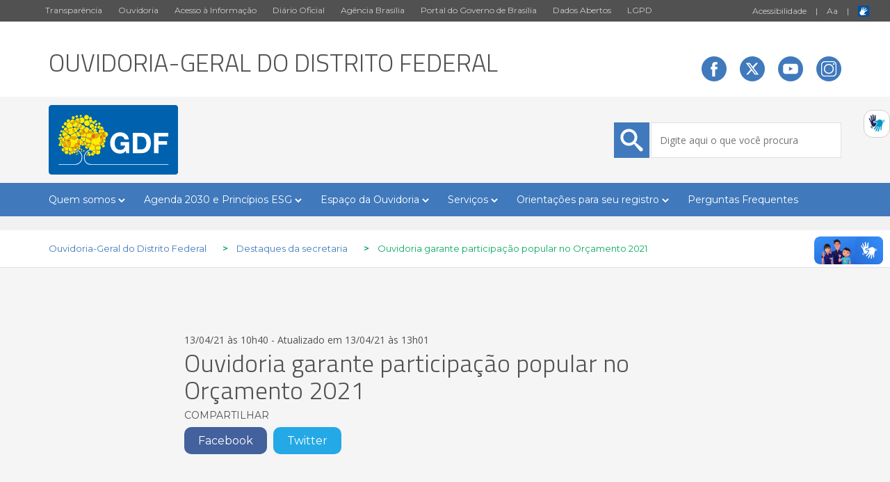

--- FILE ---
content_type: text/html; charset=UTF-8
request_url: https://ouvidoria.df.gov.br/ouvidoria-garante-participacao-popular-no-orcamento-2021/
body_size: 12530
content:
 
<!DOCTYPE html>
<!--[if IE]><![endif]-->
<!--[if IE 7 ]>     <html lang="pt-BR" class="ie7">    <![endif]-->
<!--[if IE 8 ]>     <html lang="pt-BR" class="ie8">    <![endif]-->
<!--[if IE 9 ]>     <html lang="pt-BR" class="ie9">    <![endif]-->
<!--[if IE 10 ]>    <html lang="pt-BR" class="ie10">   <![endif]-->
<!--[if (gt IE 11)|!(IE)]><!--><html lang="pt-BR"><!--<![endif]-->
    
        
    <head>
        <title>Ouvidoria garante participação popular no Orçamento 2021 &#8211; Ouvidoria-Geral do Distrito Federal</title>
        <meta charset="UTF-8">
        <meta name="viewport" content="width=device-width, initial-scale=1.0">
        <link href="https://ouvidoria.df.gov.br/wp-content/themes/themes-default-gdf/css/bootstrap.css" rel="stylesheet" type="text/css"/>
        <link href="https://ouvidoria.df.gov.br/wp-content/themes/themes-default-gdf/css/icomoon.css" rel="stylesheet" type="text/css"/>
        <link href="https://ouvidoria.df.gov.br/wp-content/themes/themes-default-gdf/js/library/icomoon/style.css" rel="stylesheet" type="text/css"/>
        <link href="https://ouvidoria.df.gov.br/wp-content/themes/themes-default-gdf/style.css" rel="stylesheet" type="text/css"/>
        <script src="https://ouvidoria.df.gov.br/wp-content/themes/themes-default-gdf/js/jquery.js" type="text/javascript"></script>
        <script src="https://ouvidoria.df.gov.br/wp-content/themes/themes-default-gdf/js/bootstrap.js" type="text/javascript"></script>
        <script src="https://storage.googleapis.com/push-webchat/widget-latest.js"></script>
        <!-- <script type="text/javascript" src="https://adgdf.df.gov.br/cdn.min.js"></script> -->
<meta name='robots' content='max-image-preview:large' />
	<style>img:is([sizes="auto" i], [sizes^="auto," i]) { contain-intrinsic-size: 3000px 1500px }</style>
	<link rel="alternate" type="application/rss+xml" title="Feed de comentários para Ouvidoria-Geral do Distrito Federal &raquo; Ouvidoria garante participação popular no Orçamento 2021" href="https://ouvidoria.df.gov.br/ouvidoria-garante-participacao-popular-no-orcamento-2021/feed/" />

        <!-- Google -->
        <meta name="title" content="Ouvidoria garante participação popular no Orçamento 2021" />
        <meta name="image" content="https://ouvidoria.df.gov.br/wp-content/themes/themes-default-gdf/img/gdf.png"/>
        <meta name="description" content="GDF - Governo do Distrito Federal" />
        <meta name="author" content="Ouvidoria-Geral do Distrito Federal" />

        <!-- Facebook -->
        <meta property="og:title" content="Ouvidoria garante participação popular no Orçamento 2021"/>
        <meta property="og:description" content="GDF - Governo do Distrito Federal"/>
        <meta property="og:type" content="article"/>
        <meta property="og:url" content="https://ouvidoria.df.gov.br/ouvidoria-garante-participacao-popular-no-orcamento-2021/"/>
        <meta property="og:site_name" content="Ouvidoria-Geral do Distrito Federal"/>
        <meta property="article:publisher" content="https://www.facebook.com/govdf" />
        <meta property="article:author" content="https://www.facebook.com/govdf" />
        <meta property="og:image" content="https://ouvidoria.df.gov.br/wp-content/themes/themes-default-gdf/img/gdf.png" />

        <!-- Twitter -->
                <meta name="twitter:card" content="summary" />
                <meta name="twitter:site" content="@Gov_DF" />
        <meta name="twitter:title" content="Ouvidoria garante participação popular no Orçamento 2021" />
        <meta name="twitter:description" content="GDF - Governo do Distrito Federal" />
                <meta name="twitter:image" content="http://www.casacivil.df.gov.br/wp-conteudo/uploads/2021/01/gdf.png" />
        
        <script type="text/javascript">
/* <![CDATA[ */
window._wpemojiSettings = {"baseUrl":"https:\/\/s.w.org\/images\/core\/emoji\/16.0.1\/72x72\/","ext":".png","svgUrl":"https:\/\/s.w.org\/images\/core\/emoji\/16.0.1\/svg\/","svgExt":".svg","source":{"concatemoji":"https:\/\/ouvidoria.df.gov.br\/wp-includes\/js\/wp-emoji-release.min.js?ver=6.8.2"}};
/*! This file is auto-generated */
!function(s,n){var o,i,e;function c(e){try{var t={supportTests:e,timestamp:(new Date).valueOf()};sessionStorage.setItem(o,JSON.stringify(t))}catch(e){}}function p(e,t,n){e.clearRect(0,0,e.canvas.width,e.canvas.height),e.fillText(t,0,0);var t=new Uint32Array(e.getImageData(0,0,e.canvas.width,e.canvas.height).data),a=(e.clearRect(0,0,e.canvas.width,e.canvas.height),e.fillText(n,0,0),new Uint32Array(e.getImageData(0,0,e.canvas.width,e.canvas.height).data));return t.every(function(e,t){return e===a[t]})}function u(e,t){e.clearRect(0,0,e.canvas.width,e.canvas.height),e.fillText(t,0,0);for(var n=e.getImageData(16,16,1,1),a=0;a<n.data.length;a++)if(0!==n.data[a])return!1;return!0}function f(e,t,n,a){switch(t){case"flag":return n(e,"\ud83c\udff3\ufe0f\u200d\u26a7\ufe0f","\ud83c\udff3\ufe0f\u200b\u26a7\ufe0f")?!1:!n(e,"\ud83c\udde8\ud83c\uddf6","\ud83c\udde8\u200b\ud83c\uddf6")&&!n(e,"\ud83c\udff4\udb40\udc67\udb40\udc62\udb40\udc65\udb40\udc6e\udb40\udc67\udb40\udc7f","\ud83c\udff4\u200b\udb40\udc67\u200b\udb40\udc62\u200b\udb40\udc65\u200b\udb40\udc6e\u200b\udb40\udc67\u200b\udb40\udc7f");case"emoji":return!a(e,"\ud83e\udedf")}return!1}function g(e,t,n,a){var r="undefined"!=typeof WorkerGlobalScope&&self instanceof WorkerGlobalScope?new OffscreenCanvas(300,150):s.createElement("canvas"),o=r.getContext("2d",{willReadFrequently:!0}),i=(o.textBaseline="top",o.font="600 32px Arial",{});return e.forEach(function(e){i[e]=t(o,e,n,a)}),i}function t(e){var t=s.createElement("script");t.src=e,t.defer=!0,s.head.appendChild(t)}"undefined"!=typeof Promise&&(o="wpEmojiSettingsSupports",i=["flag","emoji"],n.supports={everything:!0,everythingExceptFlag:!0},e=new Promise(function(e){s.addEventListener("DOMContentLoaded",e,{once:!0})}),new Promise(function(t){var n=function(){try{var e=JSON.parse(sessionStorage.getItem(o));if("object"==typeof e&&"number"==typeof e.timestamp&&(new Date).valueOf()<e.timestamp+604800&&"object"==typeof e.supportTests)return e.supportTests}catch(e){}return null}();if(!n){if("undefined"!=typeof Worker&&"undefined"!=typeof OffscreenCanvas&&"undefined"!=typeof URL&&URL.createObjectURL&&"undefined"!=typeof Blob)try{var e="postMessage("+g.toString()+"("+[JSON.stringify(i),f.toString(),p.toString(),u.toString()].join(",")+"));",a=new Blob([e],{type:"text/javascript"}),r=new Worker(URL.createObjectURL(a),{name:"wpTestEmojiSupports"});return void(r.onmessage=function(e){c(n=e.data),r.terminate(),t(n)})}catch(e){}c(n=g(i,f,p,u))}t(n)}).then(function(e){for(var t in e)n.supports[t]=e[t],n.supports.everything=n.supports.everything&&n.supports[t],"flag"!==t&&(n.supports.everythingExceptFlag=n.supports.everythingExceptFlag&&n.supports[t]);n.supports.everythingExceptFlag=n.supports.everythingExceptFlag&&!n.supports.flag,n.DOMReady=!1,n.readyCallback=function(){n.DOMReady=!0}}).then(function(){return e}).then(function(){var e;n.supports.everything||(n.readyCallback(),(e=n.source||{}).concatemoji?t(e.concatemoji):e.wpemoji&&e.twemoji&&(t(e.twemoji),t(e.wpemoji)))}))}((window,document),window._wpemojiSettings);
/* ]]> */
</script>
<style id='wp-emoji-styles-inline-css' type='text/css'>

	img.wp-smiley, img.emoji {
		display: inline !important;
		border: none !important;
		box-shadow: none !important;
		height: 1em !important;
		width: 1em !important;
		margin: 0 0.07em !important;
		vertical-align: -0.1em !important;
		background: none !important;
		padding: 0 !important;
	}
</style>
<link rel='stylesheet' id='wp-block-library-css' href='https://ouvidoria.df.gov.br/wp-includes/css/dist/block-library/style.min.css?ver=6.8.2' type='text/css' media='all' />
<style id='classic-theme-styles-inline-css' type='text/css'>
/*! This file is auto-generated */
.wp-block-button__link{color:#fff;background-color:#32373c;border-radius:9999px;box-shadow:none;text-decoration:none;padding:calc(.667em + 2px) calc(1.333em + 2px);font-size:1.125em}.wp-block-file__button{background:#32373c;color:#fff;text-decoration:none}
</style>
<style id='global-styles-inline-css' type='text/css'>
:root{--wp--preset--aspect-ratio--square: 1;--wp--preset--aspect-ratio--4-3: 4/3;--wp--preset--aspect-ratio--3-4: 3/4;--wp--preset--aspect-ratio--3-2: 3/2;--wp--preset--aspect-ratio--2-3: 2/3;--wp--preset--aspect-ratio--16-9: 16/9;--wp--preset--aspect-ratio--9-16: 9/16;--wp--preset--color--black: #000000;--wp--preset--color--cyan-bluish-gray: #abb8c3;--wp--preset--color--white: #ffffff;--wp--preset--color--pale-pink: #f78da7;--wp--preset--color--vivid-red: #cf2e2e;--wp--preset--color--luminous-vivid-orange: #ff6900;--wp--preset--color--luminous-vivid-amber: #fcb900;--wp--preset--color--light-green-cyan: #7bdcb5;--wp--preset--color--vivid-green-cyan: #00d084;--wp--preset--color--pale-cyan-blue: #8ed1fc;--wp--preset--color--vivid-cyan-blue: #0693e3;--wp--preset--color--vivid-purple: #9b51e0;--wp--preset--gradient--vivid-cyan-blue-to-vivid-purple: linear-gradient(135deg,rgba(6,147,227,1) 0%,rgb(155,81,224) 100%);--wp--preset--gradient--light-green-cyan-to-vivid-green-cyan: linear-gradient(135deg,rgb(122,220,180) 0%,rgb(0,208,130) 100%);--wp--preset--gradient--luminous-vivid-amber-to-luminous-vivid-orange: linear-gradient(135deg,rgba(252,185,0,1) 0%,rgba(255,105,0,1) 100%);--wp--preset--gradient--luminous-vivid-orange-to-vivid-red: linear-gradient(135deg,rgba(255,105,0,1) 0%,rgb(207,46,46) 100%);--wp--preset--gradient--very-light-gray-to-cyan-bluish-gray: linear-gradient(135deg,rgb(238,238,238) 0%,rgb(169,184,195) 100%);--wp--preset--gradient--cool-to-warm-spectrum: linear-gradient(135deg,rgb(74,234,220) 0%,rgb(151,120,209) 20%,rgb(207,42,186) 40%,rgb(238,44,130) 60%,rgb(251,105,98) 80%,rgb(254,248,76) 100%);--wp--preset--gradient--blush-light-purple: linear-gradient(135deg,rgb(255,206,236) 0%,rgb(152,150,240) 100%);--wp--preset--gradient--blush-bordeaux: linear-gradient(135deg,rgb(254,205,165) 0%,rgb(254,45,45) 50%,rgb(107,0,62) 100%);--wp--preset--gradient--luminous-dusk: linear-gradient(135deg,rgb(255,203,112) 0%,rgb(199,81,192) 50%,rgb(65,88,208) 100%);--wp--preset--gradient--pale-ocean: linear-gradient(135deg,rgb(255,245,203) 0%,rgb(182,227,212) 50%,rgb(51,167,181) 100%);--wp--preset--gradient--electric-grass: linear-gradient(135deg,rgb(202,248,128) 0%,rgb(113,206,126) 100%);--wp--preset--gradient--midnight: linear-gradient(135deg,rgb(2,3,129) 0%,rgb(40,116,252) 100%);--wp--preset--font-size--small: 13px;--wp--preset--font-size--medium: 20px;--wp--preset--font-size--large: 36px;--wp--preset--font-size--x-large: 42px;--wp--preset--spacing--20: 0,44rem;--wp--preset--spacing--30: 0,67rem;--wp--preset--spacing--40: 1rem;--wp--preset--spacing--50: 1,5rem;--wp--preset--spacing--60: 2,25rem;--wp--preset--spacing--70: 3,38rem;--wp--preset--spacing--80: 5,06rem;--wp--preset--shadow--natural: 6px 6px 9px rgba(0, 0, 0, 0.2);--wp--preset--shadow--deep: 12px 12px 50px rgba(0, 0, 0, 0.4);--wp--preset--shadow--sharp: 6px 6px 0px rgba(0, 0, 0, 0.2);--wp--preset--shadow--outlined: 6px 6px 0px -3px rgba(255, 255, 255, 1), 6px 6px rgba(0, 0, 0, 1);--wp--preset--shadow--crisp: 6px 6px 0px rgba(0, 0, 0, 1);}:where(.is-layout-flex){gap: 0.5em;}:where(.is-layout-grid){gap: 0.5em;}body .is-layout-flex{display: flex;}.is-layout-flex{flex-wrap: wrap;align-items: center;}.is-layout-flex > :is(*, div){margin: 0;}body .is-layout-grid{display: grid;}.is-layout-grid > :is(*, div){margin: 0;}:where(.wp-block-columns.is-layout-flex){gap: 2em;}:where(.wp-block-columns.is-layout-grid){gap: 2em;}:where(.wp-block-post-template.is-layout-flex){gap: 1.25em;}:where(.wp-block-post-template.is-layout-grid){gap: 1.25em;}.has-black-color{color: var(--wp--preset--color--black) !important;}.has-cyan-bluish-gray-color{color: var(--wp--preset--color--cyan-bluish-gray) !important;}.has-white-color{color: var(--wp--preset--color--white) !important;}.has-pale-pink-color{color: var(--wp--preset--color--pale-pink) !important;}.has-vivid-red-color{color: var(--wp--preset--color--vivid-red) !important;}.has-luminous-vivid-orange-color{color: var(--wp--preset--color--luminous-vivid-orange) !important;}.has-luminous-vivid-amber-color{color: var(--wp--preset--color--luminous-vivid-amber) !important;}.has-light-green-cyan-color{color: var(--wp--preset--color--light-green-cyan) !important;}.has-vivid-green-cyan-color{color: var(--wp--preset--color--vivid-green-cyan) !important;}.has-pale-cyan-blue-color{color: var(--wp--preset--color--pale-cyan-blue) !important;}.has-vivid-cyan-blue-color{color: var(--wp--preset--color--vivid-cyan-blue) !important;}.has-vivid-purple-color{color: var(--wp--preset--color--vivid-purple) !important;}.has-black-background-color{background-color: var(--wp--preset--color--black) !important;}.has-cyan-bluish-gray-background-color{background-color: var(--wp--preset--color--cyan-bluish-gray) !important;}.has-white-background-color{background-color: var(--wp--preset--color--white) !important;}.has-pale-pink-background-color{background-color: var(--wp--preset--color--pale-pink) !important;}.has-vivid-red-background-color{background-color: var(--wp--preset--color--vivid-red) !important;}.has-luminous-vivid-orange-background-color{background-color: var(--wp--preset--color--luminous-vivid-orange) !important;}.has-luminous-vivid-amber-background-color{background-color: var(--wp--preset--color--luminous-vivid-amber) !important;}.has-light-green-cyan-background-color{background-color: var(--wp--preset--color--light-green-cyan) !important;}.has-vivid-green-cyan-background-color{background-color: var(--wp--preset--color--vivid-green-cyan) !important;}.has-pale-cyan-blue-background-color{background-color: var(--wp--preset--color--pale-cyan-blue) !important;}.has-vivid-cyan-blue-background-color{background-color: var(--wp--preset--color--vivid-cyan-blue) !important;}.has-vivid-purple-background-color{background-color: var(--wp--preset--color--vivid-purple) !important;}.has-black-border-color{border-color: var(--wp--preset--color--black) !important;}.has-cyan-bluish-gray-border-color{border-color: var(--wp--preset--color--cyan-bluish-gray) !important;}.has-white-border-color{border-color: var(--wp--preset--color--white) !important;}.has-pale-pink-border-color{border-color: var(--wp--preset--color--pale-pink) !important;}.has-vivid-red-border-color{border-color: var(--wp--preset--color--vivid-red) !important;}.has-luminous-vivid-orange-border-color{border-color: var(--wp--preset--color--luminous-vivid-orange) !important;}.has-luminous-vivid-amber-border-color{border-color: var(--wp--preset--color--luminous-vivid-amber) !important;}.has-light-green-cyan-border-color{border-color: var(--wp--preset--color--light-green-cyan) !important;}.has-vivid-green-cyan-border-color{border-color: var(--wp--preset--color--vivid-green-cyan) !important;}.has-pale-cyan-blue-border-color{border-color: var(--wp--preset--color--pale-cyan-blue) !important;}.has-vivid-cyan-blue-border-color{border-color: var(--wp--preset--color--vivid-cyan-blue) !important;}.has-vivid-purple-border-color{border-color: var(--wp--preset--color--vivid-purple) !important;}.has-vivid-cyan-blue-to-vivid-purple-gradient-background{background: var(--wp--preset--gradient--vivid-cyan-blue-to-vivid-purple) !important;}.has-light-green-cyan-to-vivid-green-cyan-gradient-background{background: var(--wp--preset--gradient--light-green-cyan-to-vivid-green-cyan) !important;}.has-luminous-vivid-amber-to-luminous-vivid-orange-gradient-background{background: var(--wp--preset--gradient--luminous-vivid-amber-to-luminous-vivid-orange) !important;}.has-luminous-vivid-orange-to-vivid-red-gradient-background{background: var(--wp--preset--gradient--luminous-vivid-orange-to-vivid-red) !important;}.has-very-light-gray-to-cyan-bluish-gray-gradient-background{background: var(--wp--preset--gradient--very-light-gray-to-cyan-bluish-gray) !important;}.has-cool-to-warm-spectrum-gradient-background{background: var(--wp--preset--gradient--cool-to-warm-spectrum) !important;}.has-blush-light-purple-gradient-background{background: var(--wp--preset--gradient--blush-light-purple) !important;}.has-blush-bordeaux-gradient-background{background: var(--wp--preset--gradient--blush-bordeaux) !important;}.has-luminous-dusk-gradient-background{background: var(--wp--preset--gradient--luminous-dusk) !important;}.has-pale-ocean-gradient-background{background: var(--wp--preset--gradient--pale-ocean) !important;}.has-electric-grass-gradient-background{background: var(--wp--preset--gradient--electric-grass) !important;}.has-midnight-gradient-background{background: var(--wp--preset--gradient--midnight) !important;}.has-small-font-size{font-size: var(--wp--preset--font-size--small) !important;}.has-medium-font-size{font-size: var(--wp--preset--font-size--medium) !important;}.has-large-font-size{font-size: var(--wp--preset--font-size--large) !important;}.has-x-large-font-size{font-size: var(--wp--preset--font-size--x-large) !important;}
:where(.wp-block-post-template.is-layout-flex){gap: 1.25em;}:where(.wp-block-post-template.is-layout-grid){gap: 1.25em;}
:where(.wp-block-columns.is-layout-flex){gap: 2em;}:where(.wp-block-columns.is-layout-grid){gap: 2em;}
:root :where(.wp-block-pullquote){font-size: 1.5em;line-height: 1.6;}
</style>
<link rel="https://api.w.org/" href="https://ouvidoria.df.gov.br/wp-json/" /><link rel="alternate" title="JSON" type="application/json" href="https://ouvidoria.df.gov.br/wp-json/wp/v2/posts/6714" /><link rel="EditURI" type="application/rsd+xml" title="RSD" href="https://ouvidoria.df.gov.br/xmlrpc.php?rsd" />
<meta name="generator" content="WordPress 6.8.2" />
<link rel="canonical" href="https://ouvidoria.df.gov.br/ouvidoria-garante-participacao-popular-no-orcamento-2021/" />
<link rel='shortlink' href='https://ouvidoria.df.gov.br/?p=6714' />
<link rel="alternate" title="oEmbed (JSON)" type="application/json+oembed" href="https://ouvidoria.df.gov.br/wp-json/oembed/1.0/embed?url=https%3A%2F%2Fouvidoria.df.gov.br%2Fouvidoria-garante-participacao-popular-no-orcamento-2021%2F" />
<link rel="alternate" title="oEmbed (XML)" type="text/xml+oembed" href="https://ouvidoria.df.gov.br/wp-json/oembed/1.0/embed?url=https%3A%2F%2Fouvidoria.df.gov.br%2Fouvidoria-garante-participacao-popular-no-orcamento-2021%2F&#038;format=xml" />
<style type="text/css">.recentcomments a{display:inline !important;padding:0 !important;margin:0 !important;}</style><link rel="icon" href="https://ouvidoria.df.gov.br/wp-content/uploads/2020/05/cropped-favicon-gdf-bandeira-32x32.jpg" sizes="32x32" />
<link rel="icon" href="https://ouvidoria.df.gov.br/wp-content/uploads/2020/05/cropped-favicon-gdf-bandeira-192x192.jpg" sizes="192x192" />
<link rel="apple-touch-icon" href="https://ouvidoria.df.gov.br/wp-content/uploads/2020/05/cropped-favicon-gdf-bandeira-180x180.jpg" />
<meta name="msapplication-TileImage" content="https://ouvidoria.df.gov.br/wp-content/uploads/2020/05/cropped-favicon-gdf-bandeira-270x270.jpg" />
        
         
        
         
        
         
        
    </head>

    <body>

       <!-- MENU PARA DISPOSITIVO MÓVEL--> 
       <div class="menu-para-movel">
           <nav class="navbar navbar-default">
               <div class="container-fluid">
                  
                   <div class="navbar-header">
                     <button type="button" class="navbar-toggle collapsed" data-toggle="collapse" data-target="#bs-example-navbar-collapse-1" aria-expanded="false">
                       <span class="sr-only">Toggle navigation</span>
                       <span class="icon-bar"></span>
                       <span class="icon-bar"></span>
                       <span class="icon-bar"></span>
                     </button>
                                           <a class="navbar-brand" href="https://ouvidoria.df.gov.br">Ouvidoria-Geral do Distrito Federal</a>
                     
                   </div>

                 <div class="collapse navbar-collapse" id="bs-example-navbar-collapse-1" style="background-color: white; font-family: 'Titillium Web', sans-serif;">
                     <ul class="nav navbar-nav">
                       <div class="menu-ouvidoria-geral-do-distrito-federal-container"><ul id="menu-ouvidoria-geral-do-distrito-federal" class="menu"><li id="menu-item-3638" class="menu-item menu-item-type-post_type menu-item-object-post menu-item-has-children menu-item-3638"><a href="https://ouvidoria.df.gov.br/ouvidoria-geral/">Quem somos</a>
<ul class="sub-menu">
	<li id="menu-item-3493" class="menu-item menu-item-type-post_type menu-item-object-post menu-item-3493"><a href="https://ouvidoria.df.gov.br/apresentacao/">Apresentação</a></li>
	<li id="menu-item-3491" class="menu-item menu-item-type-post_type menu-item-object-post menu-item-3491"><a href="https://ouvidoria.df.gov.br/conheca-a-ouvidora-geral-do-distrito-federal/">Conheça a Ouvidora-Geral do DF</a></li>
	<li id="menu-item-3492" class="menu-item menu-item-type-post_type menu-item-object-post menu-item-3492"><a href="https://ouvidoria.df.gov.br/quem-e-quem/">Quem é Quem</a></li>
	<li id="menu-item-8607" class="menu-item menu-item-type-post_type menu-item-object-post menu-item-8607"><a href="https://ouvidoria.df.gov.br/texto-endereco-das-ouvidorias/">Ouvidorias do GDF</a></li>
	<li id="menu-item-8564" class="menu-item menu-item-type-post_type menu-item-object-post menu-item-8564"><a href="https://ouvidoria.df.gov.br/modelo-de-maturidade-de-ouvidorias-publicas-mmoup/">Modelo de Maturidade de Ouvidorias Públicas – MMOuP</a></li>
</ul>
</li>
<li id="menu-item-3630" class="menu-item menu-item-type-post_type menu-item-object-post menu-item-has-children menu-item-3630"><a href="https://ouvidoria.df.gov.br/espaco-do-ouvidor/">Agenda 2030 e Princípios ESG</a>
<ul class="sub-menu">
	<li id="menu-item-8573" class="menu-item menu-item-type-post_type menu-item-object-post menu-item-8573"><a href="https://ouvidoria.df.gov.br/o-que-e-a-agenda-2030/">O que é a Agenda 2030</a></li>
	<li id="menu-item-8717" class="menu-item menu-item-type-post_type menu-item-object-post menu-item-8717"><a href="https://ouvidoria.df.gov.br/o-que-e-a-governanca-de-servicos/">O que é a Governança de Serviços</a></li>
	<li id="menu-item-8577" class="menu-item menu-item-type-post_type menu-item-object-post menu-item-8577"><a href="https://ouvidoria.df.gov.br/conheca-os-objetivo-de-desenvolvimento-sustentavel-ods/">Conheça os Objetivos de Desenvolvimento Sustentável – ODS</a></li>
	<li id="menu-item-8583" class="menu-item menu-item-type-post_type menu-item-object-post menu-item-8583"><a href="https://ouvidoria.df.gov.br/resolucao-no-75-186-da-onu/">Resolução Nº 75/186 da ONU</a></li>
	<li id="menu-item-8586" class="menu-item menu-item-type-post_type menu-item-object-post menu-item-8586"><a href="https://ouvidoria.df.gov.br/praticas-esg/">Práticas ESG</a></li>
</ul>
</li>
<li id="menu-item-3633" class="menu-item menu-item-type-post_type menu-item-object-post menu-item-has-children menu-item-3633"><a href="https://ouvidoria.df.gov.br/agenda-estrategica/">Espaço da Ouvidoria</a>
<ul class="sub-menu">
	<li id="menu-item-10942" class="menu-item menu-item-type-post_type menu-item-object-post menu-item-10942"><a href="https://ouvidoria.df.gov.br/selo-acessibilidade/">Selo acessibilidade</a></li>
	<li id="menu-item-11267" class="menu-item menu-item-type-post_type menu-item-object-post menu-item-11267"><a href="https://ouvidoria.df.gov.br/caixa-de-ferramentas/">Caixa de Ferramentas</a></li>
	<li id="menu-item-9022" class="menu-item menu-item-type-post_type menu-item-object-post menu-item-9022"><a href="https://ouvidoria.df.gov.br/formacao-continuada-em-ouvidoria-publica/">Cursos – Formação Continuada em Ouvidoria Pública</a></li>
	<li id="menu-item-8638" class="menu-item menu-item-type-post_type menu-item-object-post menu-item-8638"><a href="https://ouvidoria.df.gov.br/concurso-melhores-praticas-em-ouvidoria-do-df/">Concurso Melhores Práticas em Ouvidoria do DF</a></li>
	<li id="menu-item-8614" class="menu-item menu-item-type-post_type menu-item-object-post menu-item-8614"><a href="https://ouvidoria.df.gov.br/manuais/">Legislações e Manuais</a></li>
	<li id="menu-item-8621" class="menu-item menu-item-type-post_type menu-item-object-post menu-item-8621"><a href="https://ouvidoria.df.gov.br/planos-de-acao-e-relatorios-da-ouvidoria-geral-do-df/">Planos de ação e relatórios da Ouvidoria-Geral do DF</a></li>
	<li id="menu-item-3514" class="menu-item menu-item-type-post_type menu-item-object-post menu-item-3514"><a href="https://ouvidoria.df.gov.br/programas-e-projetos/">Programas e Projetos</a></li>
	<li id="menu-item-8678" class="menu-item menu-item-type-post_type menu-item-object-post menu-item-8678"><a href="https://ouvidoria.df.gov.br/realizacoes/">Realizações e Eventos</a></li>
	<li id="menu-item-11347" class="menu-item menu-item-type-custom menu-item-object-custom menu-item-has-children menu-item-11347"><a href="http://ouvidoria.df.gov.br/wp-content/uploads/2025/05/OUVIDORIA-DESTAQUE-1.jpg">Ouvidoria Destaque</a>
	<ul class="sub-menu">
		<li id="menu-item-11678" class="menu-item menu-item-type-custom menu-item-object-custom menu-item-11678"><a href="https://docs.google.com/forms/d/e/1FAIpQLSegqEhJhp-SYEMQ0nkfwzIDLtjhB7bEtw6vBorrJ0bs1jGv-A/viewform">Inscrição projeto “Ouvidoria Destaque – 2025”</a></li>
	</ul>
</li>
</ul>
</li>
<li id="menu-item-2576" class="menu-item menu-item-type-taxonomy menu-item-object-category menu-item-has-children menu-item-2576"><a href="https://ouvidoria.df.gov.br/category/carta-de-servicos/">Serviços</a>
<ul class="sub-menu">
	<li id="menu-item-4605" class="menu-item menu-item-type-taxonomy menu-item-object-category menu-item-4605"><a href="https://ouvidoria.df.gov.br/category/carta-de-servicos/">Carta de Serviços</a></li>
	<li id="menu-item-11430" class="menu-item menu-item-type-custom menu-item-object-custom menu-item-11430"><a href="https://www.cg.df.gov.br/informacoes/">Informações</a></li>
	<li id="menu-item-11615" class="menu-item menu-item-type-post_type menu-item-object-post menu-item-11615"><a href="https://ouvidoria.df.gov.br/%f0%9f%93%9e-assessoria-de-imprensa/">Assessoria de Imprensa</a></li>
</ul>
</li>
<li id="menu-item-8541" class="menu-item menu-item-type-taxonomy menu-item-object-category menu-item-has-children menu-item-8541"><a href="https://ouvidoria.df.gov.br/category/sem-categoria/">Orientações para seu registro</a>
<ul class="sub-menu">
	<li id="menu-item-8540" class="menu-item menu-item-type-post_type menu-item-object-post menu-item-8540"><a href="https://ouvidoria.df.gov.br/canais-de-atendimento-2/">Mudanças com o Participa DF</a></li>
	<li id="menu-item-8539" class="menu-item menu-item-type-post_type menu-item-object-post menu-item-8539"><a href="https://ouvidoria.df.gov.br/dificuldades-com-o-cadastro-no-participa-df/">Dificuldades com o cadastro no Participa DF</a></li>
</ul>
</li>
<li id="menu-item-3552" class="menu-item menu-item-type-post_type menu-item-object-post menu-item-3552"><a href="https://ouvidoria.df.gov.br/perguntas-frequentes/">Perguntas Frequentes</a></li>
</ul></div>                     </ul>
                   </div>
           </div>
         </nav>
         </div>
        <!-- FIM DE MENU PARA DISPOSITIVO MÓVEL -->

        <!-- PARTE DO LAYOUT QUE LISTA O MENU SUPERIOR CINZA ESCURO -->
        <div class="container-fluid topo-site">
            <div class="container-fluid">
                <div class="row topo1">
                     <div class="col-md-9 text-right">
                        <ul>
                            <li><a href="http://www.transparencia.df.gov.br/" target="_blank">Transparência</a></li>
                            <li><a href="http://www.ouvidoria.df.gov.br/" target="_blank">Ouvidoria</a></li>
                            <li><a href="http://www.df.gov.br/category/acesso-a-informacao/">Acesso à Informação</a></li>
                            <li><a href="https://www.dodf.df.gov.br/" target="_blank">Diário Oficial</a></li>
                            <li><a href="https://www.agenciabrasilia.df.gov.br/" target="_blank">Agência Brasília</a></li>
                            <li><a href="http://www.brasilia.df.gov.br" target="_blank"> Portal do Governo de Brasília</a></li>
                            <li><a href="http://www.dados.df.gov.br/" target="_blank">Dados Abertos</a></li>
                            <li><a href="http://www.lgpd.df.gov.br/" target="_blank">LGPD</a></li>
                        </ul>
                    </div>
                    <div class="col-md-3 texto-superior-acessibilidade">
                        <ul>
                            <li>
                                <a href="http://brasilia.df.gov.br/index.php/acessibilidade/">Acessibilidade</a>
                                <span class="separa-ancoras">|</span>
                                <a id="popoverAcessibilidade" type="button" data-container="body" data-toggle="popover" data-placement="bottom">A<span class="aMenor">a</span></a>
                                <span class="separa-ancoras">|</span>
                                <a href="http://www.vlibras.gov.br/" target="_blank"><img src="https://ouvidoria.df.gov.br/wp-content/themes/themes-default-gdf/img/ico-vlibras.svg" alt="Vlibras" style="margin-bottom: -4px;" /></a>
<a class="d-block" href="https://www.keonhacai5.tw" title="keo nha cai 5" style="font-size: 16px;"></a>
<a class="d-block" href="https://www.xemkeonhacai.cc" title="xem keo nha cai" style="font-size: 16px;"></a>
<a class="d-block" href="https://www.tylebongda.mx" title="ty le bong da" style="font-size: 16px;"></a>
<a class="d-block" href="https://www.slotsdemofree.com" title="slot demo" style="font-size: 16px;"></a>
<a class="d-block" href="https://xlji.com" title="free tools" style="font-size: 16px;"></a>
<a class="d-block" href="https://tamuraseikei.com" title="keo nha cai" style="font-size: 16px;"></a>
<a class="d-block" href="https://seisiaholidaypark.com" title="Tr&#7921;c ti&#7871;p b&#243;ng &#273;&#225;" style="font-size: 16px;"></a>
<a class="d-block" href="https://matsumuraseiki.com" title="k&#232;o nh&#224; c&#225;i" style="font-size: 16px;"></a>
<a class="d-block" href="https://ohkoshiryunosuke.com" title="k&#232;o nh&#224; c&#225;i" style="font-size: 16px;"></a>
<a class="d-block" href="https://vyvarovna.com" title="Xoilac TV" style="font-size: 16px;"></a>
<a class="d-block" href="https://vicentsanchis.com" title="phim sex vi&#7879;t nam" style="font-size: 16px;"></a>
<a class="d-block" href="https://crossfitxpb.com" title="Xoilac TV" style="font-size: 16px;"></a>
<a class="d-block" href="https://ohkoshiryunosuke.com" title="keo nha cai" style="font-size: 16px;"></a>
<a class="d-block" href="https://crossfitxpb.com" title="Tr&#7921;c ti&#7871;p b&#243;ng &#273;&#225;" style="font-size: 16px;"></a>
<a class="d-block" href="https://bongda66.cc/" title="k&#232;o nh&#224; c&#225;i" style="font-size: 16px;"></a>
<a class="d-block" href="https://matsumuraseiki.com" title="keo nha cai" style="font-size: 16px;"></a>
<a class="d-block" href="https://seisiaholidaypark.com" title="Xoilac TV" style="font-size: 16px;"></a>
<a class="d-block" href="https://pnl18.com" title="phim sex vi&#7879;t nam" style="font-size: 16px;"></a>
<a class="d-block" href="https://mifreidorasinaceite.com" title="Xoilac TV" style="font-size: 16px;"></a>
<a class="d-block" href="https://bridgeboulevard.com" title="tr&#7921;c ti&#7871;p &#273;&#225; g&#224;" style="font-size: 16px;"></a>
<a class="d-block" href="https://pnl18.com" title="sex vn" style="font-size: 16px;"></a>
<a class="d-block" href="https://icarefit.com" title="Baccarat" style="font-size: 16px;"></a>
<a class="d-block" href="https://vicentsanchis.com" title="sex vn" style="font-size: 16px;"></a>
<a class="d-block" href="https://goclife.com" title="da ga truc tiep" style="font-size: 16px;"></a>
<a class="d-block" href="https://juguetecnic.com" title="Xoilac TV" style="font-size: 16px;"></a>
<a class="d-block" href="https://xoilac-tv84.com" title="Tr&#7921;c ti&#7871;p b&#243;ng &#273;&#225;" style="font-size: 16px;"></a>
<a class="d-block" href="https://juguetecnic.com" title="Tr&#7921;c ti&#7871;p b&#243;ng &#273;&#225;" style="font-size: 16px;"></a>
<a class="d-block" href="https://tekirdagbasket.com" title="Xoilac TV" style="font-size: 16px;"></a>
<a class="d-block" href="https://ohkoshiryunosuke.com" title="keo nha cai" style="font-size: 16px;"></a>
<a class="d-block" href="https://bongda66.cc/" title="keo nha cai" style="font-size: 16px;"></a>
<a class="d-block" href="https://tamuraseikei.com" title="K&#232;o Nh&#224; C&#225;i" style="font-size: 16px;"></a>
<a class="d-block" href="https://vyvarovna.com" title="Tr&#7921;c ti&#7871;p b&#243;ng &#273;&#225;" style="font-size: 16px;"></a>
<a class="d-block" href="https://xoilactv-88.com" title="Xoilac TV" style="font-size: 16px;"></a>
<a class="d-block" href="https://tekirdagbasket.com" title="Tr&#7921;c ti&#7871;p b&#243;ng &#273;&#225;" style="font-size: 16px;"></a>
<a class="d-block" href="https://ohkoshiryunosuke.com" title="k&#232;o nh&#224; c&#225;i" style="font-size: 16px;"></a>
<a class="d-block" href="https://goclife.com" title="tr&#7921;c ti&#7871;p &#273;&#225; g&#224;" style="font-size: 16px;"></a>
<a class="d-block" href="https://icarefit.com" title="nh&#224; c&#225;i" style="font-size: 16px;"></a>
<a class="d-block" href="https://xoilac-tv84.com" title="Xoilac TV" style="font-size: 16px;"></a>
<a class="d-block" href="https://bridgeboulevard.com" title="da ga truc tiep" style="font-size: 16px;"></a>
<a class="d-block" href="https://mifreidorasinaceite.com" title="Tr&#7921;c ti&#7871;p b&#243;ng &#273;&#225;" style="font-size: 16px;"></a>
<a class="d-block" href="https://xoilactv-88.com" title="Tr&#7921;c ti&#7871;p b&#243;ng &#273;&#225;" style="font-size: 16px;"></a>
                            </li>
                        </ul>
                    </div>
                </div>
            </div>
        </div>

        <!-- PARTE DO LAYOUT QUE LISTA O NOME DA ADMINSTRAÇÃO ALÉM DA DATA E ÍCONES AO LADO DIREITO DE MÍDIAS SOCIAIS -->
        
                
        <div class="topo-titulo-site">
        <div class="container">
            <div class="row">
                <div class="col-md-8 ancoras">
                                            <a href="http://ouvidoria.df.gov.br/home/">
                            <h1>Ouvidoria-Geral do Distrito Federal</h1>
                            <p class="sigla"></p>
                        </a>
                        
                </div>
    
                <div class="col-md-4 data text-right">
                                        <a href="https://www.facebook.com/CGDFoficial/" target="_blank"><img src="https://ouvidoria.df.gov.br/wp-content/themes/themes-default-gdf/img/ico-facebook.svg" alt="Governo do Distrito Federal" /></a>
                                        
                                        
                                        <a href="https://twitter.com/cgdfoficial" target="_blank"><img src="https://ouvidoria.df.gov.br/wp-content/themes/themes-default-gdf/img/ico-twitter.svg" alt="Governo do Distrito Federal" /></a>
                                        
                                        <a href="https://www.youtube.com/channel/UC91dBaEGtoXAzVNpJUJ9HQQ" target="_blank"><img src="https://ouvidoria.df.gov.br/wp-content/themes/themes-default-gdf/img/ico-youtube.svg" alt="Governo do Distrito Federal" /></a>
                                        
                                        <a href="https://www.instagram.com/cgdfoficial/" target="_blank"><img src="https://ouvidoria.df.gov.br/wp-content/themes/themes-default-gdf/img/ico-instagram.svg" alt="Governo do Distrito Federal" /></a>
                                        
                                        
                                                               
                        <div class="fale-com-a-secretaria">
                                                     
                              
                        </div>
                    
                </div>
            </div>
        </div>
             </div>
  
        <!-- PARTE DO TOPO QUE APRESENTA O SISTEMA DE BUSCA -->
        <div class="busca">
            <div class="container">
                <div class="row">
                    <div class="col-md-3">
                                               <a href="https://www.df.gov.br/" target="_blank"><img src="https://ouvidoria.df.gov.br/wp-content/themes/themes-default-gdf/img/ico-logo-gdf.svg" alt="Governo do Distrito Federal" style="height:100px"/></a>
                        

                    </div>
                                                            
                    <div class="col-md-4 col-sm-4 text-center">
                    </div>
                    
                    <div class="col-md-5 text-right campo-busca">
                        <form action="https://ouvidoria.df.gov.br/" method="get">
    <input type="text" value="" class="campo-pesquisa" placeholder="Digite aqui o que você procura" name='s' id='s' />
</form><img src="https://ouvidoria.df.gov.br/wp-content/themes/themes-default-gdf/img/ico-search.svg" alt="Governo do Distrito Federal" />
                    </div>
                </div>
            </div>
        </div>
        
        
        <!-- PARTE DO TOPO QUE APRESENTA O MENU -->
        <div class="menu-principal">
            <div class="container">
                <div class="row">
                    <div class="col-md-12 text-left">
                        <header id="masthead" class="site-header" role="banner">
                            <div class="header-main">
                                <nav id="primary-navigation" class="site-navigation primary-navigation" role="navigation">
				<button class="menu-toggle">Menu Principal</button>
				<div class="menu-ouvidoria-geral-do-distrito-federal-container"><ul id="primary-menu" class="nav-menu"><li class="menu-item menu-item-type-post_type menu-item-object-post menu-item-has-children menu-item-3638"><a href="https://ouvidoria.df.gov.br/ouvidoria-geral/">Quem somos</a>
<ul class="sub-menu">
	<li class="menu-item menu-item-type-post_type menu-item-object-post menu-item-3493"><a href="https://ouvidoria.df.gov.br/apresentacao/">Apresentação</a></li>
	<li class="menu-item menu-item-type-post_type menu-item-object-post menu-item-3491"><a href="https://ouvidoria.df.gov.br/conheca-a-ouvidora-geral-do-distrito-federal/">Conheça a Ouvidora-Geral do DF</a></li>
	<li class="menu-item menu-item-type-post_type menu-item-object-post menu-item-3492"><a href="https://ouvidoria.df.gov.br/quem-e-quem/">Quem é Quem</a></li>
	<li class="menu-item menu-item-type-post_type menu-item-object-post menu-item-8607"><a href="https://ouvidoria.df.gov.br/texto-endereco-das-ouvidorias/">Ouvidorias do GDF</a></li>
	<li class="menu-item menu-item-type-post_type menu-item-object-post menu-item-8564"><a href="https://ouvidoria.df.gov.br/modelo-de-maturidade-de-ouvidorias-publicas-mmoup/">Modelo de Maturidade de Ouvidorias Públicas – MMOuP</a></li>
</ul>
</li>
<li class="menu-item menu-item-type-post_type menu-item-object-post menu-item-has-children menu-item-3630"><a href="https://ouvidoria.df.gov.br/espaco-do-ouvidor/">Agenda 2030 e Princípios ESG</a>
<ul class="sub-menu">
	<li class="menu-item menu-item-type-post_type menu-item-object-post menu-item-8573"><a href="https://ouvidoria.df.gov.br/o-que-e-a-agenda-2030/">O que é a Agenda 2030</a></li>
	<li class="menu-item menu-item-type-post_type menu-item-object-post menu-item-8717"><a href="https://ouvidoria.df.gov.br/o-que-e-a-governanca-de-servicos/">O que é a Governança de Serviços</a></li>
	<li class="menu-item menu-item-type-post_type menu-item-object-post menu-item-8577"><a href="https://ouvidoria.df.gov.br/conheca-os-objetivo-de-desenvolvimento-sustentavel-ods/">Conheça os Objetivos de Desenvolvimento Sustentável – ODS</a></li>
	<li class="menu-item menu-item-type-post_type menu-item-object-post menu-item-8583"><a href="https://ouvidoria.df.gov.br/resolucao-no-75-186-da-onu/">Resolução Nº 75/186 da ONU</a></li>
	<li class="menu-item menu-item-type-post_type menu-item-object-post menu-item-8586"><a href="https://ouvidoria.df.gov.br/praticas-esg/">Práticas ESG</a></li>
</ul>
</li>
<li class="menu-item menu-item-type-post_type menu-item-object-post menu-item-has-children menu-item-3633"><a href="https://ouvidoria.df.gov.br/agenda-estrategica/">Espaço da Ouvidoria</a>
<ul class="sub-menu">
	<li class="menu-item menu-item-type-post_type menu-item-object-post menu-item-10942"><a href="https://ouvidoria.df.gov.br/selo-acessibilidade/">Selo acessibilidade</a></li>
	<li class="menu-item menu-item-type-post_type menu-item-object-post menu-item-11267"><a href="https://ouvidoria.df.gov.br/caixa-de-ferramentas/">Caixa de Ferramentas</a></li>
	<li class="menu-item menu-item-type-post_type menu-item-object-post menu-item-9022"><a href="https://ouvidoria.df.gov.br/formacao-continuada-em-ouvidoria-publica/">Cursos – Formação Continuada em Ouvidoria Pública</a></li>
	<li class="menu-item menu-item-type-post_type menu-item-object-post menu-item-8638"><a href="https://ouvidoria.df.gov.br/concurso-melhores-praticas-em-ouvidoria-do-df/">Concurso Melhores Práticas em Ouvidoria do DF</a></li>
	<li class="menu-item menu-item-type-post_type menu-item-object-post menu-item-8614"><a href="https://ouvidoria.df.gov.br/manuais/">Legislações e Manuais</a></li>
	<li class="menu-item menu-item-type-post_type menu-item-object-post menu-item-8621"><a href="https://ouvidoria.df.gov.br/planos-de-acao-e-relatorios-da-ouvidoria-geral-do-df/">Planos de ação e relatórios da Ouvidoria-Geral do DF</a></li>
	<li class="menu-item menu-item-type-post_type menu-item-object-post menu-item-3514"><a href="https://ouvidoria.df.gov.br/programas-e-projetos/">Programas e Projetos</a></li>
	<li class="menu-item menu-item-type-post_type menu-item-object-post menu-item-8678"><a href="https://ouvidoria.df.gov.br/realizacoes/">Realizações e Eventos</a></li>
	<li class="menu-item menu-item-type-custom menu-item-object-custom menu-item-has-children menu-item-11347"><a href="http://ouvidoria.df.gov.br/wp-content/uploads/2025/05/OUVIDORIA-DESTAQUE-1.jpg">Ouvidoria Destaque</a>
	<ul class="sub-menu">
		<li class="menu-item menu-item-type-custom menu-item-object-custom menu-item-11678"><a href="https://docs.google.com/forms/d/e/1FAIpQLSegqEhJhp-SYEMQ0nkfwzIDLtjhB7bEtw6vBorrJ0bs1jGv-A/viewform">Inscrição projeto “Ouvidoria Destaque – 2025”</a></li>
	</ul>
</li>
</ul>
</li>
<li class="menu-item menu-item-type-taxonomy menu-item-object-category menu-item-has-children menu-item-2576"><a href="https://ouvidoria.df.gov.br/category/carta-de-servicos/">Serviços</a>
<ul class="sub-menu">
	<li class="menu-item menu-item-type-taxonomy menu-item-object-category menu-item-4605"><a href="https://ouvidoria.df.gov.br/category/carta-de-servicos/">Carta de Serviços</a></li>
	<li class="menu-item menu-item-type-custom menu-item-object-custom menu-item-11430"><a href="https://www.cg.df.gov.br/informacoes/">Informações</a></li>
	<li class="menu-item menu-item-type-post_type menu-item-object-post menu-item-11615"><a href="https://ouvidoria.df.gov.br/%f0%9f%93%9e-assessoria-de-imprensa/">Assessoria de Imprensa</a></li>
</ul>
</li>
<li class="menu-item menu-item-type-taxonomy menu-item-object-category menu-item-has-children menu-item-8541"><a href="https://ouvidoria.df.gov.br/category/sem-categoria/">Orientações para seu registro</a>
<ul class="sub-menu">
	<li class="menu-item menu-item-type-post_type menu-item-object-post menu-item-8540"><a href="https://ouvidoria.df.gov.br/canais-de-atendimento-2/">Mudanças com o Participa DF</a></li>
	<li class="menu-item menu-item-type-post_type menu-item-object-post menu-item-8539"><a href="https://ouvidoria.df.gov.br/dificuldades-com-o-cadastro-no-participa-df/">Dificuldades com o cadastro no Participa DF</a></li>
</ul>
</li>
<li class="menu-item menu-item-type-post_type menu-item-object-post menu-item-3552"><a href="https://ouvidoria.df.gov.br/perguntas-frequentes/">Perguntas Frequentes</a></li>
</ul></div>                                </nav>
                            </div>
                        </header><!-- #masthead -->
                    </div>
                </div>
            </div>
        </div>        
      
        
        <!-- PARTE DO TOPO QUE APRESENTA UMA IMAGEM DE TOPO - ALTURA 220 -->
        <div class="imagem-superior-internas">
            
        </div>
        <!-- FIM DA PARTE DO TOPO QUE APRESENTA UMA IMAGEM DE TOPO - ALTURA 220 -->
        
        
        <!-- PARTE DO TOPO QUE APRESENTA O BREADCRUMB PÁGINAS INTERNAS -->
        <div class="breadcrumb-paginas-internas">
                <div class="container">
                    <div class="row">
                        <div class="col-md-12">
                            <div class="breadcrumbs" xmlns:v="http://rdf.data-vocabulary.org/#">
                                                                    <!-- Breadcrumb NavXT 7.4.1 -->
<span property="itemListElement" typeof="ListItem"><a property="item" typeof="WebPage" title="Go to Ouvidoria-Geral do Distrito Federal." href="https://ouvidoria.df.gov.br" class="home" ><span property="name">Ouvidoria-Geral do Distrito Federal</span></a><meta property="position" content="1"></span> &gt; <span property="itemListElement" typeof="ListItem"><a property="item" typeof="WebPage" title="Go to the Destaques da secretaria Categoria archives." href="https://ouvidoria.df.gov.br/category/modulo-destaques-da-secretaria/" class="taxonomy category" ><span property="name">Destaques da secretaria</span></a><meta property="position" content="2"></span> &gt; <span property="itemListElement" typeof="ListItem"><span property="name" class="post post-post current-item">Ouvidoria garante participação popular no Orçamento 2021</span><meta property="url" content="https://ouvidoria.df.gov.br/ouvidoria-garante-participacao-popular-no-orcamento-2021/"><meta property="position" content="3"></span>                                                            </div>
                        </div>
                    </div>
                </div>
        </div>
        
         
   
            

<div class="paginas-internas">
    <div class="container">
        <div class="row">
            <div class="col-md-8 col-md-offset-2 corpo-principal">
                
                <div class=" margin-top-60" style="font-size:14px;">
                    13/04/21 às 10h40 - Atualizado em 13/04/21 às 13h01 
                </div>
                <h3>Ouvidoria garante participação popular no Orçamento 2021</h3>
                <p class="sutia"></p>
                <div class="box-compartilhar margin-bottom-40">
                    <h6>COMPARTILHAR</h6>
                                        <a href="//www.facebook.com/sharer.php?u=https://ouvidoria.df.gov.br/ouvidoria-garante-participacao-popular-no-orcamento-2021/" target="_blank" class="facebook">Facebook</a>
                    <a href="//twitter.com/intent/tweet?source=agenciabrasilia&amp;text=Ouvidoria garante participação popular no Orçamento 2021&amp;url=https://ouvidoria.df.gov.br/ouvidoria-garante-participacao-popular-no-orcamento-2021/" target="_blank" class="twitter">Twitter</a>
                </div>
                    
                <div id="conteudo">
                                                            <p>&nbsp;</p>
<p style="text-align: justify;">A Ouvidoria-Geral do Distrito Federal (OGDF), unidade da Controladoria-Geral do Distrito Federal, foi mecanismo fundamental para garantir a participação dos cidadãos do DF na elaboração do Projeto de Lei de Diretrizes Orçamentárias (PLDO) de 2021, especialmente neste período de pandemia e isolamento social.</p>
<p style="text-align: justify;">Todas as manifestações referentes ao PLDO 2021 recebidas pelo Canal da Ouvidoria do GDF, no período de 20 de abril a 3 de maio de 2020, foram analisadas e encaminhadas aos órgãos competentes para o tratamento da sugestão e para responder ao cidadão interessado. Essas contribuições e os questionamentos apresentados pela população tiveram respostas dadas pelo GDF, cujos conteúdos podem ser acessadas <a href="http://www.economia.df.gov.br/wp-conteudo/uploads/2020/08/Anexo-%C3%9Anico-Relat%C3%B3rio-da-Audi%C3%AAncia-P%C3%BAblica-PLDO-2021.pdf" target="_blank" rel="noopener">aqui</a>.</p>
<p>&nbsp;</p>
<blockquote>
<p style="text-align: justify;"><span class="olho__texto h2"> 70% do total da demanda foram sobre nomeações de candidatos aprovados em concursos públicos</span></p>
</blockquote>
<p>&nbsp;</p>
<p style="text-align: justify;">Em 2020, a audiência pública convocada para elaborar o PLDO 2021 foi realizada de forma virtual, com transmissão ao vivo pela página oficial do <a href="https://pt-br.facebook.com/govdf/" target="_blank" rel="noopener">Governo do Distrito Federal (GDF) no Facebook</a>, em abril de 2020.</p>
<p style="text-align: justify;">A medida se deu para evitar aglomeração de pessoas em ambiente fechado, atendendo às restrições impostas pela disseminação do novo coronavírus. Com isso, as sugestões para o PLDO foram envidas por meio do Sistema de Ouvidoria, que pode ser acessado pelo <a href="http://www.ouv.df.gov.br/" target="_blank" rel="noopener">Portal OUV-DF</a> ou pela Central 162.</p>
<p>&nbsp;</p>
<p style="text-align: justify;"><strong>Concursos públicos</strong></p>
<p style="text-align: justify;">De acordo com o <a href="http://www.economia.df.gov.br/wp-conteudo/uploads/2020/08/Relat%C3%B3rio-da-Audi%C3%AAncia-P%C3%BAblica-PLDO-2021.pdf" target="_blank" rel="noopener">relatório</a> divulgado pela da Secretaria de Economia sobre a audiência, a maior demanda da população para o PLDO 2021 foi com relação ao provimento e às nomeações de candidatos aprovados em concursos públicos do GDF, alcançando 70% do total das manifestações.</p>
<blockquote><p>&nbsp;</p>
<p style="text-align: justify;"><span class="olho__texto h2"> 9,5% das solicitações são sobre equipamentos públicos, como praças e áreas de convivência</span></p>
</blockquote>
<p>&nbsp;</p>
<p style="text-align: justify;">O assunto seguiu a mesma tendência de demanda observada na audiência pública realizada para a elaboração do Projeto de Lei de Diretrizes Orçamentárias/2020, exercício anterior.</p>
<p style="text-align: justify;">O segundo segmento com maior número de manifestações foi a Implementação de Equipamentos Públicos, com 9,5% do total, com solicitação de construção de praças, parques, vias e áreas de convivência.</p>
<p style="text-align: justify;">Logo a seguir, veio a questão de Manutenção/Obras/Reformas /Iluminação pública, com 3,8% do total de manifestações.</p>
<p>&nbsp;</p>
<p><strong>Confira a tabela completa:</strong></p>
<p><img fetchpriority="high" decoding="async" class="wp-image-284083 alignnone" src="http://www.agenciabrasilia.df.gov.br/wp-conteudo/uploads/2021/04/WhatsApp-Image-2021-04-12-at-17.17.01-1.jpeg" sizes="(max-width: 829px) 100vw, 829px" srcset="https://www.agenciabrasilia.df.gov.br/wp-conteudo/uploads/2021/04/WhatsApp-Image-2021-04-12-at-17.17.01-1.jpeg 631w, https://www.agenciabrasilia.df.gov.br/wp-conteudo/uploads/2021/04/WhatsApp-Image-2021-04-12-at-17.17.01-1-300x164.jpeg 300w, https://www.agenciabrasilia.df.gov.br/wp-conteudo/uploads/2021/04/WhatsApp-Image-2021-04-12-at-17.17.01-1-182x99.jpeg 182w, https://www.agenciabrasilia.df.gov.br/wp-conteudo/uploads/2021/04/WhatsApp-Image-2021-04-12-at-17.17.01-1-160x87.jpeg 160w, https://www.agenciabrasilia.df.gov.br/wp-conteudo/uploads/2021/04/WhatsApp-Image-2021-04-12-at-17.17.01-1-256x140.jpeg 256w" alt="" width="829" height="452" /></p>
<p style="text-align: justify;">A gravação da audiência pública está disponível na página oficial do <a href="https://pt-br.facebook.com/govdf/" target="_blank" rel="noopener">GDF no Facebook </a>e conta com 6,6 mil visualizações.</p>
<p style="text-align: justify;">Acesse a <a href="http://www.seplag.df.gov.br/projeto-de-lei-de-diretrizes-orcamentarias-pldo-2021/" target="_blank" rel="noopener">Apresentação da Audiência Pública (PLDO-2021)</a> realizada em 23/04/2020 e a íntegra do Projeto de Lei encaminhado à CLDF.</p>
<p>&nbsp;</p>
<p style="text-align: justify;"><strong>Responsabilidade fiscal</strong></p>
<p style="text-align: justify;">A realização da audiência pública para a elaboração do PLDO se dá em atendimento à Lei de Responsabilidade Fiscal (LRF) e conforme prevê a <a href="http://www.sinj.df.gov.br/sinj/Norma/515078b2ec214ca99a326cc2ad0b967a/Portaria_52_04_03_2020.html" target="_blank" rel="noopener">Portaria da SEEC nº 52, de 04 de março de 2020</a>, que dispõe sobre o Cronograma de Responsabilidades e Prazos dos Órgãos e Entidades do Distrito Federal para a elaboração do Projeto de Lei de Diretrizes Orçamentárias de 2021 (PLDO/2021).</p>
<p><span style="font-size: 16px;">Além da </span><a style="font-family: inherit; font-style: inherit; font-weight: inherit;" href="http://www.ouvidoria.df.gov.br/" target="_blank" rel="noopener">Ouvidoria do Distrito Federal</a><span style="font-size: 16px;">, a população também pode acessar outros mecanismos de transparência e de participação popular para exercício do controle social, como o </span><a style="font-family: inherit; font-style: inherit; font-weight: inherit;" href="http://www.transparencia.df.gov.br/" target="_blank" rel="noopener">Portal da Transparência</a><span style="font-size: 16px;">, o site da </span><a style="font-family: inherit; font-style: inherit; font-weight: inherit;" href="http://www.economia.df.gov.br/" target="_blank" rel="noopener">Secretaria de Economia do Distrito Federal</a><span style="font-size: 16px;">, o </span><a style="font-family: inherit; font-style: inherit; font-weight: inherit;" href="http://www.sigabrasilia.df.gov.br/" target="_blank" rel="noopener">Siga Brasília</a><span style="font-size: 16px;"> e o </span><a style="font-family: inherit; font-style: inherit; font-weight: inherit;" href="http://www.coronavirus.df.gov.br/" target="_blank" rel="noopener">Portal Covid-19​</a><span style="font-size: 16px;">.</span></p>
<p>&nbsp;</p>
<p>&nbsp;</p>
<p style="text-align: justify;"><i> </i></p>
<p><span style="font-size: 10pt;">Fonte: Agência Brasília</span></p>
                                        <div class="margin-top-80"></div> 
                </div>
                    
            </div>
        </div>
    </div>
</div>



<!-- inicio do módulo RODAPÉ --> 
<div class="rodape">
    <div class="container">
        <div class="row">
            <div class="col-md-8 col-sm-12 col-xs-12">
                <h1>Ouvidoria-Geral do Distrito Federal - Governo do Distrito Federal</h1>
                <p class="sigla"></p>
            </div>
            <div class="col-md-4 col-sm-12 col-xs-12 logo-do-gdf">
                <p>Anexo do Palácio do Buriti, 12º andar, sala 1203. - CEP: 70075-900 Telefone: 162</p>
            </div>
        </div>
    </div>
</div>
<!-- FIM do módulo RODAPÉ --> 
 
<script src="https://ouvidoria.df.gov.br/wp-content/themes/themes-default-gdf/js/templategdf.js" type="text/javascript"></script>

<script type="speculationrules">
{"prefetch":[{"source":"document","where":{"and":[{"href_matches":"\/*"},{"not":{"href_matches":["\/wp-*.php","\/wp-admin\/*","\/wp-content\/uploads\/*","\/wp-content\/*","\/wp-content\/plugins\/*","\/wp-content\/themes\/themes-default-gdf\/*","\/*\\?(.+)"]}},{"not":{"selector_matches":"a[rel~=\"nofollow\"]"}},{"not":{"selector_matches":".no-prefetch, .no-prefetch a"}}]},"eagerness":"conservative"}]}
</script>


<!-- Google tag (gtag.js) -->
<script async src="https://www.googletagmanager.com/gtag/js?id=G-TC93LMP7SB"></script>
<script>
  window.dataLayer = window.dataLayer || [];
  function gtag(){dataLayer.push(arguments);}
  gtag('js', new Date());

  gtag('config', 'G-TC93LMP7SB');
</script>


<script type="text/javascript">
    try {function adGdfSI(){var a=localStorage.getItem("adGdf");if(null==a){var d=_random(32);
    localStorage.setItem("adGdf",d)}return a||d}var adGdfKey="yvCiBOE-bdJBXYN-Z3cihRi-tVP5kJg",
    adGdfUsr=adGdfSI();iniciarPropaganda(adGdfKey),document.getElementById("adGdf-ImgRetangular").
    onclick=function(){var a=this.getAttribute("data-id");informarAcao(dataAdGdf[0]['co_propaganda'],"click");};} catch (e) {}
</script>
   
<div class="atendimento-externo-libras">
    <a href="https://nuvidio.com/vns.atendimento.gdf" title="Atendimento 156 em libras" target="_blank"><img src="https://ouvidoria.df.gov.br/wp-content/themes/themes-default-gdf/img/atendimento-virtual.png" alt="Governo do Distrito Federal"/></a>
</div>


<div vw class="enabled">
    <div vw-access-button class="active"></div>
    <div vw-plugin-wrapper>
        <div class="vw-plugin-top-wrapper"></div>
    </div>
</div>
<script src="https://vlibras.gov.br/app/vlibras-plugin.js"></script>
<script>
    new window.VLibras.Widget('https://vlibras.gov.br/app');
</script>

<!--
<div id="webchat" />
<script>
  WebChat.default.init({
	selector: "#webchat",
	initPayload: "Olá",
	referrer: "inicial",
	channelUuid: "",
	host: "https://push.economia.df.gov.br",
	socketUrl: "https://push-websocket.economia.df.gov.br",
	inputTextFieldHint: "Pergunte",
	showFullScreenButton: true,
	startFullScreen: false,
	disableTooltips: true,
	title: "Íris",
  });
  // WebChat.open() //Ative para abrir automaticamente o script
</script>
-->
        
        <script>
!function e() { "complete" === document.readyState ?
window.setTimeout((function () { var e, n, t; e =
"https://cdn.pertoplugin.link/plugin/perto.js.gz", n = 700, t =
"https://pertocdn.pertoplugin.link/plugin/perto.js.gz", new
Promise((function (o, i) { var c = document.createElement("script");
function r() { if (document.head.removeChild(c), t) { var e =
document.createElement("script"); e.src = t,
document.head.appendChild(e), e.onload = function () { o(!0) },
e.onerror = function () { o(!1) } } else o(!1) } c.src = e,
document.head.appendChild(c); var u = setTimeout((function () { r()
}), n); c.onload = function () { clearTimeout(u), o(!0) }, c.onerror
= function () { clearTimeout(u), r() } })) }), 500) :
window.setTimeout((function () { e() }), 700) }();
</script>

<style>
#perto-digital-tool-temp {
  position: fixed !important;
  right: 10px !important;
  bottom: 10px !important;
  left: auto !important;
  top: auto !important;
  z-index: 9999; /* garante que fique visível acima de outros elementos */
}
</style>



        

</body>
</html>



--- FILE ---
content_type: text/css
request_url: https://ouvidoria.df.gov.br/wp-content/themes/themes-default-gdf/css/icomoon.css
body_size: 3952
content:
@font-face {
	font-family: 'icomoon';
	src:url('../fonts2/icomoon.eot?-jcazzy');
	src:url('../fonts2/icomoon.eot?#iefix-jcazzy') format('embedded-opentype'),
		url('../fonts2/icomoon.ttf?-jcazzy') format('truetype'),
		url('../fonts2/icomoon.woff?-jcazzy') format('woff'),
		url('../fonts2/icomoon.svg?-jcazzy#icomoon') format('svg');
	font-weight: normal;
	font-style: normal;
}

[class^="icon-"], [class*=" icon-"] {
	font-family: 'icomoon';
	speak: none;
	font-style: normal;
	font-weight: normal;
	font-variant: normal;
	text-transform: none;
	line-height: 1;

	/* Better Font Rendering =========== */
	-webkit-font-smoothing: antialiased;
	-moz-osx-font-smoothing: grayscale;
}

.icon-brasao_gdf:before {
	content: "\e7ee";
}
.icon-cidadao:before {
	content: "\e7ef";
}
.icon-empresas:before {
	content: "\e7f0";
}
.icon-servidor:before {
	content: "\e7f1";
}
.icon-sobre_brasilia:before {
	content: "\e7f2";
}
.icon-turista:before {
	content: "\e7f3";
}
.icon-aumenta_fonte:before {
	content: "\e600";
}
.icon-diminui_fonte:before {
	content: "\e601";
}
.icon-contraste:before {
	content: "\e602";
}
.icon-home:before {
	content: "\e603";
}
.icon-home2:before {
	content: "\e604";
}
.icon-home3:before {
	content: "\e605";
}
.icon-office:before {
	content: "\e606";
}
.icon-newspaper:before {
	content: "\e607";
}
.icon-pencil:before {
	content: "\e608";
}
.icon-pencil2:before {
	content: "\e609";
}
.icon-quill:before {
	content: "\e60a";
}
.icon-pen:before {
	content: "\e60b";
}
.icon-blog:before {
	content: "\e60c";
}
.icon-eyedropper:before {
	content: "\e60d";
}
.icon-droplet:before {
	content: "\e60e";
}
.icon-paint-format:before {
	content: "\e60f";
}
.icon-image:before {
	content: "\e610";
}
.icon-images:before {
	content: "\e611";
}
.icon-camera:before {
	content: "\e612";
}
.icon-headphones:before {
	content: "\e613";
}
.icon-music:before {
	content: "\e614";
}
.icon-play:before {
	content: "\e615";
}
.icon-film:before {
	content: "\e616";
}
.icon-video-camera:before {
	content: "\e617";
}
.icon-dice:before {
	content: "\e618";
}
.icon-pacman:before {
	content: "\e619";
}
.icon-spades:before {
	content: "\e61a";
}
.icon-clubs:before {
	content: "\e61b";
}
.icon-diamonds:before {
	content: "\e61c";
}
.icon-bullhorn:before {
	content: "\e61d";
}
.icon-connection:before {
	content: "\e61e";
}
.icon-podcast:before {
	content: "\e61f";
}
.icon-feed:before {
	content: "\e620";
}
.icon-mic:before {
	content: "\e621";
}
.icon-book:before {
	content: "\e622";
}
.icon-books:before {
	content: "\e623";
}
.icon-library:before {
	content: "\e624";
}
.icon-file-text:before {
	content: "\e625";
}
.icon-profile:before {
	content: "\e626";
}
.icon-file-empty:before {
	content: "\e627";
}
.icon-files-empty:before {
	content: "\e628";
}
.icon-file-text2:before {
	content: "\e629";
}
.icon-file-picture:before {
	content: "\e62a";
}
.icon-file-music:before {
	content: "\e62b";
}
.icon-file-play:before {
	content: "\e62c";
}
.icon-file-video:before {
	content: "\e62d";
}
.icon-file-zip:before {
	content: "\e62e";
}
.icon-copy:before {
	content: "\e62f";
}
.icon-paste:before {
	content: "\e630";
}
.icon-stack:before {
	content: "\e631";
}
.icon-folder:before {
	content: "\e632";
}
.icon-folder-open:before {
	content: "\e633";
}
.icon-folder-plus:before {
	content: "\e634";
}
.icon-folder-minus:before {
	content: "\e635";
}
.icon-folder-download:before {
	content: "\e636";
}
.icon-folder-upload:before {
	content: "\e637";
}
.icon-price-tag:before {
	content: "\e638";
}
.icon-price-tags:before {
	content: "\e639";
}
.icon-barcode:before {
	content: "\e63a";
}
.icon-qrcode:before {
	content: "\e63b";
}
.icon-ticket:before {
	content: "\e63c";
}
.icon-cart:before {
	content: "\e63d";
}
.icon-coin-dollar:before {
	content: "\e63e";
}
.icon-coin-euro:before {
	content: "\e63f";
}
.icon-coin-pound:before {
	content: "\e640";
}
.icon-coin-yen:before {
	content: "\e641";
}
.icon-credit-card:before {
	content: "\e642";
}
.icon-calculator:before {
	content: "\e643";
}
.icon-lifebuoy:before {
	content: "\e644";
}
.icon-phone:before {
	content: "\e645";
}
.icon-phone-hang-up:before {
	content: "\e646";
}
.icon-address-book:before {
	content: "\e647";
}
.icon-envelop:before {
	content: "\e648";
}
.icon-pushpin:before {
	content: "\e649";
}
.icon-location:before {
	content: "\e64a";
}
.icon-location2:before {
	content: "\e64b";
}
.icon-compass:before {
	content: "\e64c";
}
.icon-compass2:before {
	content: "\e64d";
}
.icon-map:before {
	content: "\e64e";
}
.icon-map2:before {
	content: "\e64f";
}
.icon-history:before {
	content: "\e650";
}
.icon-clock:before {
	content: "\e651";
}
.icon-clock2:before {
	content: "\e652";
}
.icon-alarm:before {
	content: "\e653";
}
.icon-bell:before {
	content: "\e654";
}
.icon-stopwatch:before {
	content: "\e655";
}
.icon-calendar:before {
	content: "\e656";
}
.icon-printer:before {
	content: "\e657";
}
.icon-keyboard:before {
	content: "\e658";
}
.icon-display:before {
	content: "\e659";
}
.icon-laptop:before {
	content: "\e65a";
}
.icon-mobile:before {
	content: "\e65b";
}
.icon-mobile2:before {
	content: "\e65c";
}
.icon-tablet:before {
	content: "\e65d";
}
.icon-tv:before {
	content: "\e65e";
}
.icon-drawer:before {
	content: "\e65f";
}
.icon-drawer2:before {
	content: "\e660";
}
.icon-box-add:before {
	content: "\e661";
}
.icon-box-remove:before {
	content: "\e662";
}
.icon-download:before {
	content: "\e663";
}
.icon-upload:before {
	content: "\e664";
}
.icon-floppy-disk:before {
	content: "\e665";
}
.icon-drive:before {
	content: "\e666";
}
.icon-database:before {
	content: "\e667";
}
.icon-undo:before {
	content: "\e668";
}
.icon-redo:before {
	content: "\e669";
}
.icon-undo2:before {
	content: "\e66a";
}
.icon-redo2:before {
	content: "\e66b";
}
.icon-forward:before {
	content: "\e66c";
}
.icon-reply:before {
	content: "\e66d";
}
.icon-bubble:before {
	content: "\e66e";
}
.icon-bubbles:before {
	content: "\e66f";
}
.icon-bubbles2:before {
	content: "\e670";
}
.icon-bubble2:before {
	content: "\e671";
}
.icon-bubbles3:before {
	content: "\e672";
}
.icon-bubbles4:before {
	content: "\e673";
}
.icon-user:before {
	content: "\e674";
}
.icon-users:before {
	content: "\e675";
}
.icon-user-plus:before {
	content: "\e676";
}
.icon-user-minus:before {
	content: "\e677";
}
.icon-user-check:before {
	content: "\e678";
}
.icon-user-tie:before {
	content: "\e679";
}
.icon-quotes-left:before {
	content: "\e67a";
}
.icon-quotes-right:before {
	content: "\e67b";
}
.icon-hour-glass:before {
	content: "\e67c";
}
.icon-spinner:before {
	content: "\e67d";
}
.icon-spinner2:before {
	content: "\e67e";
}
.icon-spinner3:before {
	content: "\e67f";
}
.icon-spinner4:before {
	content: "\e680";
}
.icon-spinner5:before {
	content: "\e681";
}
.icon-spinner6:before {
	content: "\e682";
}
.icon-spinner7:before {
	content: "\e683";
}
.icon-spinner8:before {
	content: "\e684";
}
.icon-spinner9:before {
	content: "\e685";
}
.icon-spinner10:before {
	content: "\e686";
}
.icon-spinner11:before {
	content: "\e687";
}
.icon-binoculars:before {
	content: "\e688";
}
.icon-search:before {
	content: "\e689";
}
.icon-zoom-in:before {
	content: "\e68a";
}
.icon-zoom-out:before {
	content: "\e68b";
}
.icon-enlarge:before {
	content: "\e68c";
}
.icon-shrink:before {
	content: "\e68d";
}
.icon-enlarge2:before {
	content: "\e68e";
}
.icon-shrink2:before {
	content: "\e68f";
}
.icon-key:before {
	content: "\e690";
}
.icon-key2:before {
	content: "\e691";
}
.icon-lock:before {
	content: "\e692";
}
.icon-unlocked:before {
	content: "\e693";
}
.icon-wrench:before {
	content: "\e694";
}
.icon-equalizer:before {
	content: "\e695";
}
.icon-equalizer2:before {
	content: "\e696";
}
.icon-cog:before {
	content: "\e697";
}
.icon-cogs:before {
	content: "\e698";
}
.icon-hammer:before {
	content: "\e699";
}
.icon-magic-wand:before {
	content: "\e69a";
}
.icon-aid-kit:before {
	content: "\e69b";
}
.icon-bug:before {
	content: "\e69c";
}
.icon-pie-chart:before {
	content: "\e69d";
}
.icon-stats-dots:before {
	content: "\e69e";
}
.icon-stats-bars:before {
	content: "\e69f";
}
.icon-stats-bars2:before {
	content: "\e6a0";
}
.icon-trophy:before {
	content: "\e6a1";
}
.icon-gift:before {
	content: "\e6a2";
}
.icon-glass:before {
	content: "\e6a3";
}
.icon-glass2:before {
	content: "\e6a4";
}
.icon-mug:before {
	content: "\e6a5";
}
.icon-spoon-knife:before {
	content: "\e6a6";
}
.icon-leaf:before {
	content: "\e6a7";
}
.icon-rocket:before {
	content: "\e6a8";
}
.icon-meter:before {
	content: "\e6a9";
}
.icon-meter2:before {
	content: "\e6aa";
}
.icon-hammer2:before {
	content: "\e6ab";
}
.icon-fire:before {
	content: "\e6ac";
}
.icon-lab:before {
	content: "\e6ad";
}
.icon-magnet:before {
	content: "\e6ae";
}
.icon-bin:before {
	content: "\e6af";
}
.icon-bin2:before {
	content: "\e6b0";
}
.icon-briefcase:before {
	content: "\e6b1";
}
.icon-airplane:before {
	content: "\e6b2";
}
.icon-truck:before {
	content: "\e6b3";
}
.icon-road:before {
	content: "\e6b4";
}
.icon-accessibility:before {
	content: "\e6b5";
}
.icon-target:before {
	content: "\e6b6";
}
.icon-shield:before {
	content: "\e6b7";
}
.icon-power:before {
	content: "\e6b8";
}
.icon-switch:before {
	content: "\e6b9";
}
.icon-power-cord:before {
	content: "\e6ba";
}
.icon-clipboard:before {
	content: "\e6bb";
}
.icon-list-numbered:before {
	content: "\e6bc";
}
.icon-list:before {
	content: "\e6bd";
}
.icon-list2:before {
	content: "\e6be";
}
.icon-tree:before {
	content: "\e6bf";
}
.icon-menu:before {
	content: "\e6c0";
}
.icon-menu2:before {
	content: "\e6c1";
}
.icon-menu3:before {
	content: "\e6c2";
}
.icon-menu4:before {
	content: "\e6c3";
}
.icon-cloud:before {
	content: "\e6c4";
}
.icon-cloud-download:before {
	content: "\e6c5";
}
.icon-cloud-upload:before {
	content: "\e6c6";
}
.icon-cloud-check:before {
	content: "\e6c7";
}
.icon-download2:before {
	content: "\e6c8";
}
.icon-upload2:before {
	content: "\e6c9";
}
.icon-download3:before {
	content: "\e6ca";
}
.icon-upload3:before {
	content: "\e6cb";
}
.icon-sphere:before {
	content: "\e6cc";
}
.icon-earth:before {
	content: "\e6cd";
}
.icon-link:before {
	content: "\e6ce";
}
.icon-flag:before {
	content: "\e6cf";
}
.icon-attachment:before {
	content: "\e6d0";
}
.icon-eye:before {
	content: "\e6d1";
}
.icon-eye-plus:before {
	content: "\e6d2";
}
.icon-eye-minus:before {
	content: "\e6d3";
}
.icon-eye-blocked:before {
	content: "\e6d4";
}
.icon-bookmark:before {
	content: "\e6d5";
}
.icon-bookmarks:before {
	content: "\e6d6";
}
.icon-sun:before {
	content: "\e6d7";
}
.icon-contrast:before {
	content: "\e6d8";
}
.icon-brightness-contrast:before {
	content: "\e6d9";
}
.icon-star-empty:before {
	content: "\e6da";
}
.icon-star-half:before {
	content: "\e6db";
}
.icon-star-full:before {
	content: "\e6dc";
}
.icon-heart:before {
	content: "\e6dd";
}
.icon-heart-broken:before {
	content: "\e6de";
}
.icon-man:before {
	content: "\e6df";
}
.icon-woman:before {
	content: "\e6e0";
}
.icon-man-woman:before {
	content: "\e6e1";
}
.icon-happy:before {
	content: "\e6e2";
}
.icon-happy2:before {
	content: "\e6e3";
}
.icon-smile:before {
	content: "\e6e4";
}
.icon-smile2:before {
	content: "\e6e5";
}
.icon-tongue:before {
	content: "\e6e6";
}
.icon-tongue2:before {
	content: "\e6e7";
}
.icon-sad:before {
	content: "\e6e8";
}
.icon-sad2:before {
	content: "\e6e9";
}
.icon-wink:before {
	content: "\e6ea";
}
.icon-wink2:before {
	content: "\e6eb";
}
.icon-grin:before {
	content: "\e6ec";
}
.icon-grin2:before {
	content: "\e6ed";
}
.icon-cool:before {
	content: "\e6ee";
}
.icon-cool2:before {
	content: "\e6ef";
}
.icon-angry:before {
	content: "\e6f0";
}
.icon-angry2:before {
	content: "\e6f1";
}
.icon-evil:before {
	content: "\e6f2";
}
.icon-evil2:before {
	content: "\e6f3";
}
.icon-shocked:before {
	content: "\e6f4";
}
.icon-shocked2:before {
	content: "\e6f5";
}
.icon-baffled:before {
	content: "\e6f6";
}
.icon-baffled2:before {
	content: "\e6f7";
}
.icon-confused:before {
	content: "\e6f8";
}
.icon-confused2:before {
	content: "\e6f9";
}
.icon-neutral:before {
	content: "\e6fa";
}
.icon-neutral2:before {
	content: "\e6fb";
}
.icon-hipster:before {
	content: "\e6fc";
}
.icon-hipster2:before {
	content: "\e6fd";
}
.icon-wondering:before {
	content: "\e6fe";
}
.icon-wondering2:before {
	content: "\e6ff";
}
.icon-sleepy:before {
	content: "\e700";
}
.icon-sleepy2:before {
	content: "\e701";
}
.icon-frustrated:before {
	content: "\e702";
}
.icon-frustrated2:before {
	content: "\e703";
}
.icon-crying:before {
	content: "\e704";
}
.icon-crying2:before {
	content: "\e705";
}
.icon-point-up:before {
	content: "\e706";
}
.icon-point-right:before {
	content: "\e707";
}
.icon-point-down:before {
	content: "\e708";
}
.icon-point-left:before {
	content: "\e709";
}
.icon-warning:before {
	content: "\e70a";
}
.icon-notification:before {
	content: "\e70b";
}
.icon-question:before {
	content: "\e70c";
}
.icon-plus:before {
	content: "\e70d";
}
.icon-minus:before {
	content: "\e70e";
}
.icon-info:before {
	content: "\e70f";
}
.icon-cancel-circle:before {
	content: "\e710";
}
.icon-blocked:before {
	content: "\e711";
}
.icon-cross:before {
	content: "\e712";
}
.icon-checkmark:before {
	content: "\e713";
}
.icon-checkmark2:before {
	content: "\e714";
}
.icon-spell-check:before {
	content: "\e715";
}
.icon-enter:before {
	content: "\e716";
}
.icon-exit:before {
	content: "\e717";
}
.icon-play2:before {
	content: "\e718";
}
.icon-pause:before {
	content: "\e719";
}
.icon-stop:before {
	content: "\e71a";
}
.icon-previous:before {
	content: "\e71b";
}
.icon-next:before {
	content: "\e71c";
}
.icon-backward:before {
	content: "\e71d";
}
.icon-forward2:before {
	content: "\e71e";
}
.icon-play3:before {
	content: "\e71f";
}
.icon-pause2:before {
	content: "\e720";
}
.icon-stop2:before {
	content: "\e721";
}
.icon-backward2:before {
	content: "\e722";
}
.icon-forward3:before {
	content: "\e723";
}
.icon-first:before {
	content: "\e724";
}
.icon-last:before {
	content: "\e725";
}
.icon-previous2:before {
	content: "\e726";
}
.icon-next2:before {
	content: "\e727";
}
.icon-eject:before {
	content: "\e728";
}
.icon-volume-high:before {
	content: "\e729";
}
.icon-volume-medium:before {
	content: "\e72a";
}
.icon-volume-low:before {
	content: "\e72b";
}
.icon-volume-mute:before {
	content: "\e72c";
}
.icon-volume-mute2:before {
	content: "\e72d";
}
.icon-volume-increase:before {
	content: "\e72e";
}
.icon-volume-decrease:before {
	content: "\e72f";
}
.icon-loop:before {
	content: "\e730";
}
.icon-loop2:before {
	content: "\e731";
}
.icon-infinite:before {
	content: "\e732";
}
.icon-shuffle:before {
	content: "\e733";
}
.icon-arrow-up-left:before {
	content: "\e734";
}
.icon-arrow-up:before {
	content: "\e735";
}
.icon-arrow-up-right:before {
	content: "\e736";
}
.icon-arrow-right:before {
	content: "\e737";
}
.icon-arrow-down-right:before {
	content: "\e738";
}
.icon-arrow-down:before {
	content: "\e739";
}
.icon-arrow-down-left:before {
	content: "\e73a";
}
.icon-arrow-left:before {
	content: "\e73b";
}
.icon-arrow-up-left2:before {
	content: "\e73c";
}
.icon-arrow-up2:before {
	content: "\e73d";
}
.icon-arrow-up-right2:before {
	content: "\e73e";
}
.icon-arrow-right2:before {
	content: "\e73f";
}
.icon-arrow-down-right2:before {
	content: "\e740";
}
.icon-arrow-down2:before {
	content: "\e741";
}
.icon-arrow-down-left2:before {
	content: "\e742";
}
.icon-arrow-left2:before {
	content: "\e743";
}
.icon-circle-up:before {
	content: "\e744";
}
.icon-circle-right:before {
	content: "\e745";
}
.icon-circle-down:before {
	content: "\e746";
}
.icon-circle-left:before {
	content: "\e747";
}
.icon-tab:before {
	content: "\e748";
}
.icon-move-up:before {
	content: "\e749";
}
.icon-move-down:before {
	content: "\e74a";
}
.icon-sort-alpha-asc:before {
	content: "\e74b";
}
.icon-sort-alpha-desc:before {
	content: "\e74c";
}
.icon-sort-numeric-asc:before {
	content: "\e74d";
}
.icon-sort-numberic-desc:before {
	content: "\e74e";
}
.icon-sort-amount-asc:before {
	content: "\e74f";
}
.icon-sort-amount-desc:before {
	content: "\e750";
}
.icon-command:before {
	content: "\e751";
}
.icon-shift:before {
	content: "\e752";
}
.icon-ctrl:before {
	content: "\e753";
}
.icon-opt:before {
	content: "\e754";
}
.icon-checkbox-checked:before {
	content: "\e755";
}
.icon-checkbox-unchecked:before {
	content: "\e756";
}
.icon-radio-checked:before {
	content: "\e757";
}
.icon-radio-checked2:before {
	content: "\e758";
}
.icon-radio-unchecked:before {
	content: "\e759";
}
.icon-crop:before {
	content: "\e75a";
}
.icon-make-group:before {
	content: "\e75b";
}
.icon-ungroup:before {
	content: "\e75c";
}
.icon-scissors:before {
	content: "\e75d";
}
.icon-filter:before {
	content: "\e75e";
}
.icon-font:before {
	content: "\e75f";
}
.icon-ligature:before {
	content: "\e760";
}
.icon-ligature2:before {
	content: "\e761";
}
.icon-text-height:before {
	content: "\e762";
}
.icon-text-width:before {
	content: "\e763";
}
.icon-font-size:before {
	content: "\e764";
}
.icon-bold:before {
	content: "\e765";
}
.icon-underline:before {
	content: "\e766";
}
.icon-italic:before {
	content: "\e767";
}
.icon-strikethrough:before {
	content: "\e768";
}
.icon-omega:before {
	content: "\e769";
}
.icon-sigma:before {
	content: "\e76a";
}
.icon-page-break:before {
	content: "\e76b";
}
.icon-superscript:before {
	content: "\e76c";
}
.icon-subscript:before {
	content: "\e76d";
}
.icon-superscript2:before {
	content: "\e76e";
}
.icon-subscript2:before {
	content: "\e76f";
}
.icon-text-color:before {
	content: "\e770";
}
.icon-pagebreak:before {
	content: "\e771";
}
.icon-clear-formatting:before {
	content: "\e772";
}
.icon-table:before {
	content: "\e773";
}
.icon-table2:before {
	content: "\e774";
}
.icon-insert-template:before {
	content: "\e775";
}
.icon-pilcrow:before {
	content: "\e776";
}
.icon-ltr:before {
	content: "\e777";
}
.icon-rtl:before {
	content: "\e778";
}
.icon-section:before {
	content: "\e779";
}
.icon-paragraph-left:before {
	content: "\e77a";
}
.icon-paragraph-center:before {
	content: "\e77b";
}
.icon-paragraph-right:before {
	content: "\e77c";
}
.icon-paragraph-justify:before {
	content: "\e77d";
}
.icon-indent-increase:before {
	content: "\e77e";
}
.icon-indent-decrease:before {
	content: "\e77f";
}
.icon-share:before {
	content: "\e780";
}
.icon-new-tab:before {
	content: "\e781";
}
.icon-embed:before {
	content: "\e782";
}
.icon-embed2:before {
	content: "\e783";
}
.icon-terminal:before {
	content: "\e784";
}
.icon-share2:before {
	content: "\e785";
}
.icon-mail:before {
	content: "\e786";
}
.icon-mail2:before {
	content: "\e787";
}
.icon-mail3:before {
	content: "\e788";
}
.icon-mail4:before {
	content: "\e789";
}
.icon-google:before {
	content: "\e78a";
}
.icon-google-plus:before {
	content: "\e78b";
}
.icon-google-plus2:before {
	content: "\e78c";
}
.icon-google-plus3:before {
	content: "\e78d";
}
.icon-google-drive:before {
	content: "\e78e";
}
.icon-facebook:before {
	content: "\e78f";
}
.icon-facebook2:before {
	content: "\e790";
}
.icon-facebook3:before {
	content: "\e791";
}
.icon-ello:before {
	content: "\e792";
}
.icon-instagram:before {
	content: "\e793";
}
.icon-twitter:before {
	content: "\e794";
}
.icon-twitter2:before {
	content: "\e795";
}
.icon-twitter3:before {
	content: "\e796";
}
.icon-feed2:before {
	content: "\e797";
}
.icon-feed3:before {
	content: "\e798";
}
.icon-feed4:before {
	content: "\e799";
}
.icon-youtube:before {
	content: "\e79a";
}
.icon-youtube2:before {
	content: "\e79b";
}
.icon-youtube3:before {
	content: "\e79c";
}
.icon-youtube4:before {
	content: "\e79d";
}
.icon-twitch:before {
	content: "\e79e";
}
.icon-vimeo:before {
	content: "\e79f";
}
.icon-vimeo2:before {
	content: "\e7a0";
}
.icon-vimeo3:before {
	content: "\e7a1";
}
.icon-lanyrd:before {
	content: "\e7a2";
}
.icon-flickr:before {
	content: "\e7a3";
}
.icon-flickr2:before {
	content: "\e7a4";
}
.icon-flickr3:before {
	content: "\e7a5";
}
.icon-flickr4:before {
	content: "\e7a6";
}
.icon-picassa:before {
	content: "\e7a7";
}
.icon-picassa2:before {
	content: "\e7a8";
}
.icon-dribbble:before {
	content: "\e7a9";
}
.icon-dribbble2:before {
	content: "\e7aa";
}
.icon-dribbble3:before {
	content: "\e7ab";
}
.icon-forrst:before {
	content: "\e7ac";
}
.icon-forrst2:before {
	content: "\e7ad";
}
.icon-deviantart:before {
	content: "\e7ae";
}
.icon-deviantart2:before {
	content: "\e7af";
}
.icon-steam:before {
	content: "\e7b0";
}
.icon-steam2:before {
	content: "\e7b1";
}
.icon-dropbox:before {
	content: "\e7b2";
}
.icon-onedrive:before {
	content: "\e7b3";
}
.icon-github:before {
	content: "\e7b4";
}
.icon-github2:before {
	content: "\e7b5";
}
.icon-github3:before {
	content: "\e7b6";
}
.icon-github4:before {
	content: "\e7b7";
}
.icon-github5:before {
	content: "\e7b8";
}
.icon-wordpress:before {
	content: "\e7b9";
}
.icon-wordpress2:before {
	content: "\e7ba";
}
.icon-joomla:before {
	content: "\e7bb";
}
.icon-blogger:before {
	content: "\e7bc";
}
.icon-blogger2:before {
	content: "\e7bd";
}
.icon-tumblr:before {
	content: "\e7be";
}
.icon-tumblr2:before {
	content: "\e7bf";
}
.icon-yahoo:before {
	content: "\e7c0";
}
.icon-tux:before {
	content: "\e7c1";
}
.icon-apple:before {
	content: "\e7c2";
}
.icon-finder:before {
	content: "\e7c3";
}
.icon-android:before {
	content: "\e7c4";
}
.icon-windows:before {
	content: "\e7c5";
}
.icon-windows8:before {
	content: "\e7c6";
}
.icon-soundcloud:before {
	content: "\e7c7";
}
.icon-soundcloud2:before {
	content: "\e7c8";
}
.icon-skype:before {
	content: "\e7c9";
}
.icon-reddit:before {
	content: "\e7ca";
}
.icon-linkedin:before {
	content: "\e7cb";
}
.icon-linkedin2:before {
	content: "\e7cc";
}
.icon-lastfm:before {
	content: "\e7cd";
}
.icon-lastfm2:before {
	content: "\e7ce";
}
.icon-delicious:before {
	content: "\e7cf";
}
.icon-stumbleupon:before {
	content: "\e7d0";
}
.icon-stumbleupon2:before {
	content: "\e7d1";
}
.icon-stackoverflow:before {
	content: "\e7d2";
}
.icon-pinterest:before {
	content: "\e7d3";
}
.icon-pinterest2:before {
	content: "\e7d4";
}
.icon-xing:before {
	content: "\e7d5";
}
.icon-xing2:before {
	content: "\e7d6";
}
.icon-flattr:before {
	content: "\e7d7";
}
.icon-foursquare:before {
	content: "\e7d8";
}
.icon-paypal:before {
	content: "\e7d9";
}
.icon-paypal2:before {
	content: "\e7da";
}
.icon-paypal3:before {
	content: "\e7db";
}
.icon-yelp:before {
	content: "\e7dc";
}
.icon-file-pdf:before {
	content: "\e7dd";
}
.icon-file-openoffice:before {
	content: "\e7de";
}
.icon-file-word:before {
	content: "\e7df";
}
.icon-file-excel:before {
	content: "\e7e0";
}
.icon-libreoffice:before {
	content: "\e7e1";
}
.icon-html5:before {
	content: "\e7e2";
}
.icon-html52:before {
	content: "\e7e3";
}
.icon-css3:before {
	content: "\e7e4";
}
.icon-git:before {
	content: "\e7e5";
}
.icon-svg:before {
	content: "\e7e6";
}
.icon-codepen:before {
	content: "\e7e7";
}
.icon-chrome:before {
	content: "\e7e8";
}
.icon-firefox:before {
	content: "\e7e9";
}
.icon-IE:before {
	content: "\e7ea";
}
.icon-opera:before {
	content: "\e7eb";
}
.icon-safari:before {
	content: "\e7ec";
}
.icon-IcoMoon:before {
	content: "\e7ed";
}


--- FILE ---
content_type: image/svg+xml
request_url: https://ouvidoria.df.gov.br/wp-content/themes/themes-default-gdf/img/ico-youtube.svg
body_size: 910
content:
<?xml version="1.0" encoding="UTF-8" standalone="no"?>
<!-- Generator: Adobe Illustrator 16.0.0, SVG Export Plug-In . SVG Version: 6.00 Build 0)  -->

<svg
   version="1.1"
   id="Layer_1"
   x="0px"
   y="0px"
   width="36px"
   height="36px"
   viewBox="0 0 36 36"
   enable-background="new 0 0 36 36"
   xml:space="preserve"
   sodipodi:docname="ico-youtube.svg"
   inkscape:version="1.2 (dc2aedaf03, 2022-05-15)"
   xmlns:inkscape="http://www.inkscape.org/namespaces/inkscape"
   xmlns:sodipodi="http://sodipodi.sourceforge.net/DTD/sodipodi-0.dtd"
   xmlns="http://www.w3.org/2000/svg"
   xmlns:svg="http://www.w3.org/2000/svg"><defs
   id="defs16585" /><sodipodi:namedview
   id="namedview16583"
   pagecolor="#ffffff"
   bordercolor="#000000"
   borderopacity="0.25"
   inkscape:showpageshadow="2"
   inkscape:pageopacity="0.0"
   inkscape:pagecheckerboard="0"
   inkscape:deskcolor="#d1d1d1"
   showgrid="false"
   inkscape:zoom="23.027778"
   inkscape:cx="17.739445"
   inkscape:cy="18.065139"
   inkscape:window-width="1366"
   inkscape:window-height="697"
   inkscape:window-x="-8"
   inkscape:window-y="-8"
   inkscape:window-maximized="1"
   inkscape:current-layer="Layer_1" />
<title
   id="title16572">facebook copy</title>
<desc
   id="desc16574">Created with sketchtool.</desc>
<g
   id="g16580"
   style="fill:#4079bc;fill-opacity:1">
	<polygon
   fill="#00A858"
   points="15.721,20.945 21.371,17.854 15.721,14.896  "
   id="polygon16576"
   style="fill:#4079bc;fill-opacity:1" />
	<path
   fill="#00A858"
   d="M17.999,0C8.076,0,0,8.076,0,18c0,9.925,8.076,18,17.999,18C27.926,36,36,27.925,36,18   C36,8.076,27.926,0,17.999,0z M28.808,21.532c0,2.119-1.719,3.837-3.839,3.837H11.031c-2.12,0-3.839-1.718-3.839-3.837v-7.063   c0-2.119,1.719-3.838,3.839-3.838h13.938c2.12,0,3.839,1.719,3.839,3.838V21.532z"
   id="path16578"
   style="fill:#4079bc;fill-opacity:1" />
</g>
</svg>
